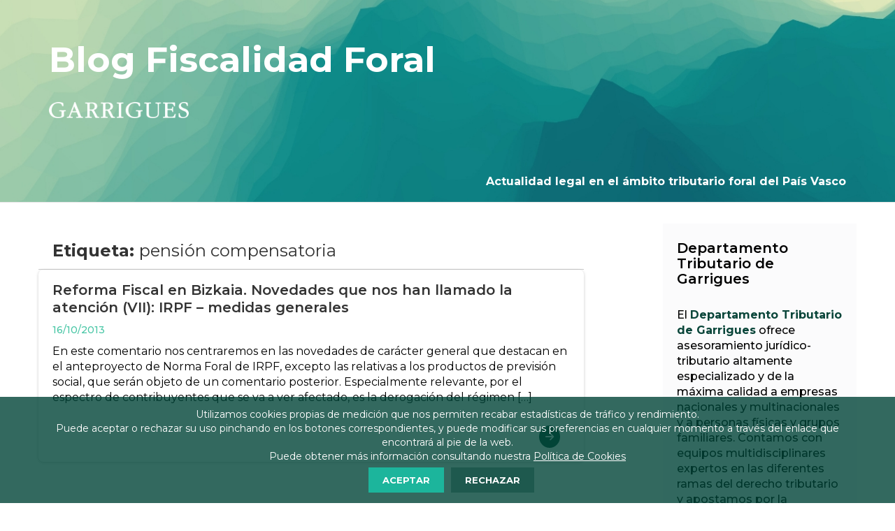

--- FILE ---
content_type: text/html; charset=UTF-8
request_url: https://fiscalidadforal.garrigues.com/tag/pension-compensatoria/
body_size: 7877
content:

<!DOCTYPE html><html dir="ltr" lang="es" prefix="og: https://ogp.me/ns#"><head><meta charset="UTF-8"><meta name="viewport" content="width=device-width, initial-scale=1"><link rel="profile" href="http://gmpg.org/xfn/11"><link rel="pingback" href="https://fiscalidadforal.garrigues.com/xmlrpc.php"><link rel='stylesheet' id='ot-google-fonts-css'  href='//fonts.googleapis.com/css?family=Montserrat:300,300italic,regular,italic,500,500italic,600,600italic,700,700italic' type='text/css' media='all' /><link media="all" href="https://fiscalidadforal.garrigues.com/wp-content/cache/autoptimize/css/autoptimize_ef4a5220aa6b4cec29e286bc242e2037.css" rel="stylesheet"><title>pensión compensatoria | Fiscalidad foral</title><meta name="robots" content="max-image-preview:large" /><meta name="google-site-verification" content="kS7zLTuSnrm_HMZuN6uJ4EVSyXD8R9I75nHUlvsfGJY" /><link rel="canonical" href="https://fiscalidadforal.garrigues.com/tag/pension-compensatoria/" /><meta name="generator" content="All in One SEO (AIOSEO) 4.9.3" /> <script type="application/ld+json" class="aioseo-schema">{"@context":"https:\/\/schema.org","@graph":[{"@type":"BreadcrumbList","@id":"https:\/\/fiscalidadforal.garrigues.com\/tag\/pension-compensatoria\/#breadcrumblist","itemListElement":[{"@type":"ListItem","@id":"https:\/\/fiscalidadforal.garrigues.com#listItem","position":1,"name":"Home","item":"https:\/\/fiscalidadforal.garrigues.com","nextItem":{"@type":"ListItem","@id":"https:\/\/fiscalidadforal.garrigues.com\/tag\/pension-compensatoria\/#listItem","name":"pensi\u00f3n compensatoria"}},{"@type":"ListItem","@id":"https:\/\/fiscalidadforal.garrigues.com\/tag\/pension-compensatoria\/#listItem","position":2,"name":"pensi\u00f3n compensatoria","previousItem":{"@type":"ListItem","@id":"https:\/\/fiscalidadforal.garrigues.com#listItem","name":"Home"}}]},{"@type":"CollectionPage","@id":"https:\/\/fiscalidadforal.garrigues.com\/tag\/pension-compensatoria\/#collectionpage","url":"https:\/\/fiscalidadforal.garrigues.com\/tag\/pension-compensatoria\/","name":"pensi\u00f3n compensatoria | Fiscalidad foral","inLanguage":"es-ES","isPartOf":{"@id":"https:\/\/fiscalidadforal.garrigues.com\/#website"},"breadcrumb":{"@id":"https:\/\/fiscalidadforal.garrigues.com\/tag\/pension-compensatoria\/#breadcrumblist"}},{"@type":"Organization","@id":"https:\/\/fiscalidadforal.garrigues.com\/#organization","name":"Fiscalidad foral","description":"Garrigues","url":"https:\/\/fiscalidadforal.garrigues.com\/"},{"@type":"WebSite","@id":"https:\/\/fiscalidadforal.garrigues.com\/#website","url":"https:\/\/fiscalidadforal.garrigues.com\/","name":"Fiscalidad foral","description":"Garrigues","inLanguage":"es-ES","publisher":{"@id":"https:\/\/fiscalidadforal.garrigues.com\/#organization"}}]}</script> <link rel='dns-prefetch' href='//fonts.googleapis.com' /><link rel='stylesheet' id='google-poppins-css' href='https://fonts.googleapis.com/css?family=Poppins%3A400%2C300%2C500%2C700%2C600' type='text/css' media='all' /> <script type="text/javascript" src="https://fiscalidadforal.garrigues.com/wp-includes/js/jquery/jquery.min.js" id="jquery-core-js"></script> <script type="text/javascript" id="cookie-notice-front-js-before">var cnArgs = {"ajaxUrl":"https:\/\/fiscalidadforal.garrigues.com\/wp-admin\/admin-ajax.php","nonce":"543fb166b4","hideEffect":"fade","position":"bottom","onScroll":false,"onScrollOffset":600,"onClick":false,"cookieName":"cookie_notice_accepted","cookieTime":31536000,"cookieTimeRejected":31536000,"globalCookie":false,"redirection":false,"cache":true,"revokeCookies":false,"revokeCookiesOpt":"automatic"};</script> <script></script><link rel="https://api.w.org/" href="https://fiscalidadforal.garrigues.com/wp-json/" /><link rel="alternate" title="JSON" type="application/json" href="https://fiscalidadforal.garrigues.com/wp-json/wp/v2/tags/61" /><meta name="generator" content="Powered by WPBakery Page Builder - drag and drop page builder for WordPress."/><link rel="icon" href="https://fiscalidadforal.garrigues.com/wp-content/uploads/2020/12/ms-icon-310x310-1-32x32.png" sizes="32x32" /><link rel="icon" href="https://fiscalidadforal.garrigues.com/wp-content/uploads/2020/12/ms-icon-310x310-1-192x192.png" sizes="192x192" /><link rel="apple-touch-icon" href="https://fiscalidadforal.garrigues.com/wp-content/uploads/2020/12/ms-icon-310x310-1-180x180.png" /><meta name="msapplication-TileImage" content="https://fiscalidadforal.garrigues.com/wp-content/uploads/2020/12/ms-icon-310x310-1-270x270.png" /> <noscript><style>.wpb_animate_when_almost_visible { opacity: 1; }</style></noscript><meta name="google-site-verification" content="kS7zLTuSnrm_HMZuN6uJ4EVSyXD8R9I75nHUlvsfGJY" /></head><body class="archive tag tag-pension-compensatoria tag-61 wp-theme-theone wp-child-theme-theone-child cookies-not-set category-irpf wpb-js-composer js-comp-ver-8.3.1 vc_responsive"><div class="wrap-default-container"><header id="header" class="site-header header-container "><div class="header box-header-02"><div class="container"><div class="wpb-content-wrapper"><div class="vc_row wpb_row" ><div class="responsive-menu wpb_column column_container col-sm-1 vc_hidden-lg vc_hidden-md vc_hidden-sm vc_hidden-xs" ><div class="wpb_wrapper"><div class="wrap-menu-vertical"> <a class="icon-menu-vertical" href="#"></a><div class="magemenu-menu nav-exploded navbar vt-magemenu vertical-menu"><div class="explodedmenu"><ul><li id="nav-menu-item-vertical-2" class="main-menu-item  menu-item-even menu-item-depth-0 "><a class="menu-link main-menu-link"></a></li><li id="nav-menu-item-vertical-18" class="main-menu-item  menu-item-even menu-item-depth-0 "><a class="menu-link main-menu-link"></a></li><li id="nav-menu-item-vertical-225" class="main-menu-item  menu-item-even menu-item-depth-0 "><a class="menu-link main-menu-link"></a></li><li id="nav-menu-item-vertical-506" class="main-menu-item  menu-item-even menu-item-depth-0 "><a class="menu-link main-menu-link"></a></li><li id="nav-menu-item-vertical-6151" class="main-menu-item  menu-item-even menu-item-depth-0 "><a class="menu-link main-menu-link"></a></li><li id="nav-menu-item-vertical-500" class="main-menu-item  menu-item-even menu-item-depth-0 "><a class="menu-link main-menu-link"></a></li><li id="nav-menu-item-vertical-502" class="main-menu-item  menu-item-even menu-item-depth-0 "><a class="menu-link main-menu-link"></a></li><li id="nav-menu-item-vertical-6137" class="main-menu-item  menu-item-even menu-item-depth-0 "><a class="menu-link main-menu-link"></a></li><li id="nav-menu-item-vertical-342" class="main-menu-item  menu-item-even menu-item-depth-0 "><a class="menu-link main-menu-link"></a></li><li id="nav-menu-item-vertical-6146" class="main-menu-item  menu-item-even menu-item-depth-0 "><a class="menu-link main-menu-link"></a></li><li id="nav-menu-item-vertical-38" class="main-menu-item  menu-item-even menu-item-depth-0 "><a class="menu-link main-menu-link"></a></li><li id="nav-menu-item-vertical-6152" class="main-menu-item  menu-item-even menu-item-depth-0 "><a class="menu-link main-menu-link"></a></li><li id="nav-menu-item-vertical-6136" class="main-menu-item  menu-item-even menu-item-depth-0 "><a class="menu-link main-menu-link"></a></li><li id="nav-menu-item-vertical-6142" class="main-menu-item  menu-item-even menu-item-depth-0 "><a class="menu-link main-menu-link"></a></li><li id="nav-menu-item-vertical-6150" class="main-menu-item  menu-item-even menu-item-depth-0 "><a class="menu-link main-menu-link"></a></li><li id="nav-menu-item-vertical-6143" class="main-menu-item  menu-item-even menu-item-depth-0 "><a class="menu-link main-menu-link"></a></li><li id="nav-menu-item-vertical-6141" class="main-menu-item  menu-item-even menu-item-depth-0 "><a class="menu-link main-menu-link"></a></li><li id="nav-menu-item-vertical-6140" class="main-menu-item  menu-item-even menu-item-depth-0 "><a class="menu-link main-menu-link"></a></li><li id="nav-menu-item-vertical-6144" class="main-menu-item  menu-item-even menu-item-depth-0 "><a class="menu-link main-menu-link"></a></li><li id="nav-menu-item-vertical-6154" class="main-menu-item  menu-item-even menu-item-depth-0 "><a class="menu-link main-menu-link"></a></li><li id="nav-menu-item-vertical-6156" class="main-menu-item  menu-item-even menu-item-depth-0 "><a class="menu-link main-menu-link"></a></li><li id="nav-menu-item-vertical-6138" class="main-menu-item  menu-item-even menu-item-depth-0 "><a class="menu-link main-menu-link"></a></li><li id="nav-menu-item-vertical-882" class="main-menu-item  menu-item-even menu-item-depth-0 "><a class="menu-link main-menu-link"></a></li><li id="nav-menu-item-vertical-954" class="main-menu-item  menu-item-even menu-item-depth-0 "><a class="menu-link main-menu-link"></a></li><li id="nav-menu-item-vertical-6147" class="main-menu-item  menu-item-even menu-item-depth-0 "><a class="menu-link main-menu-link"></a></li><li id="nav-menu-item-vertical-2859" class="main-menu-item  menu-item-even menu-item-depth-0 "><a class="menu-link main-menu-link"></a></li><li id="nav-menu-item-vertical-2857" class="main-menu-item  menu-item-even menu-item-depth-0 "><a class="menu-link main-menu-link"></a></li><li id="nav-menu-item-vertical-6135" class="main-menu-item  menu-item-even menu-item-depth-0 "><a class="menu-link main-menu-link"></a></li><li id="nav-menu-item-vertical-9" class="main-menu-item  menu-item-even menu-item-depth-0 "><a class="menu-link main-menu-link"></a></li><li id="nav-menu-item-vertical-6145" class="main-menu-item  menu-item-even menu-item-depth-0 "><a class="menu-link main-menu-link"></a></li><li id="nav-menu-item-vertical-2848" class="main-menu-item  menu-item-even menu-item-depth-0 "><a class="menu-link main-menu-link"></a></li><li id="nav-menu-item-vertical-6148" class="main-menu-item  menu-item-even menu-item-depth-0 "><a class="menu-link main-menu-link"></a></li><li id="nav-menu-item-vertical-6153" class="main-menu-item  menu-item-even menu-item-depth-0 "><a class="menu-link main-menu-link"></a></li><li id="nav-menu-item-vertical-959" class="main-menu-item  menu-item-even menu-item-depth-0 "><a class="menu-link main-menu-link"></a></li><li id="nav-menu-item-vertical-6139" class="main-menu-item  menu-item-even menu-item-depth-0 "><a class="menu-link main-menu-link"></a></li><li id="nav-menu-item-vertical-6" class="main-menu-item  menu-item-even menu-item-depth-0 "><a class="menu-link main-menu-link"></a></li></ul></div></div></div></div></div><div class="wpb_column column_container col-sm-8 col-lg-9 col-md-7" ><div class="wpb_wrapper"><div class="wpb_text_column wpb_content_element  main-title"><div class="wpb_wrapper"><div class="main-h1"><a href="/">Blog Fiscalidad Foral</a></div></div></div> <a class="logo" href="https://fiscalidadforal.garrigues.com"><img decoding="async" src="/wp-content/uploads/2024/04/logo-blanco.png" alt="logo"></a></div></div><div class="wpb_column column_container col-sm-3 vc_hidden-lg vc_hidden-md vc_hidden-sm vc_hidden-xs" ><div class="wpb_wrapper"><div class="box-header-01"><div class="box-right"><div class="box-search box"> <span class="box-search-icon style-icon">search</span><div class="advanced-search box-inner"><div class="inner-box"> <span class="btn-search-mobile"></span> <span class="search-lbl">Search</span><form id="search_mini_form" method="get" class="woocommerce-product-search" action="https://fiscalidadforal.garrigues.com/"><div class="dropdown-cate"> <span class="cat-search">Categorías (todas)</span><div class="wrap-scrollbar"><div class="slimScrollDiv"><div class="scrollbar"><ul><li>Categorías (todas)</li></ul></div><div class="slimScrollBar"></div><div class="slimScrollRail"></div></div></div></div><div class="form-search"> <input id="search" type="search" class="input-text" placeholder="Introduzca su búsqueda..." value="" name="s"/> <input type="hidden" name="post_type" value="product" /> <input class="cat-value" type="hidden" name="product_cat" value="" /> <button type="submit" class="button form-button"><span>Buscar</span></button></div></form></div></div></div></div></div></div></div></div><div class="vc_row wpb_row" ><div class="wpb_column column_container col-sm-12 vc_hidden-sm vc_hidden-xs" ><div class="wpb_wrapper"><div class="wpb_text_column wpb_content_element  main-leyend"><div class="wpb_wrapper"><p style="text-align: right;">Actualidad legal en el ámbito tributario foral del País Vasco</p></div></div></div></div></div><div data-vc-full-width="true" data-vc-full-width-init="false" class="vc_row wpb_row hidden-sm hidden-xs menu-fix vc_custom_1458118378193" ><div class="wpb_column column_container col-sm-12 vc_custom_1444809887224" ><div class="wpb_wrapper"><div class="magemenu-menu nav-exploded navbar vt-magemenu horizontal-menu"><div class="explodedmenu"><ul><li id="nav-menu-item-2" class="main-menu-item  menu-item-even menu-item-depth-0 "><a class="menu-link main-menu-link"></a></li><li id="nav-menu-item-18" class="main-menu-item  menu-item-even menu-item-depth-0 "><a class="menu-link main-menu-link"></a></li><li id="nav-menu-item-225" class="main-menu-item  menu-item-even menu-item-depth-0 "><a class="menu-link main-menu-link"></a></li><li id="nav-menu-item-506" class="main-menu-item  menu-item-even menu-item-depth-0 "><a class="menu-link main-menu-link"></a></li><li id="nav-menu-item-6151" class="main-menu-item  menu-item-even menu-item-depth-0 "><a class="menu-link main-menu-link"></a></li><li id="nav-menu-item-500" class="main-menu-item  menu-item-even menu-item-depth-0 "><a class="menu-link main-menu-link"></a></li><li id="nav-menu-item-502" class="main-menu-item  menu-item-even menu-item-depth-0 "><a class="menu-link main-menu-link"></a></li><li id="nav-menu-item-6137" class="main-menu-item  menu-item-even menu-item-depth-0 "><a class="menu-link main-menu-link"></a></li><li id="nav-menu-item-342" class="main-menu-item  menu-item-even menu-item-depth-0 "><a class="menu-link main-menu-link"></a></li><li id="nav-menu-item-6146" class="main-menu-item  menu-item-even menu-item-depth-0 "><a class="menu-link main-menu-link"></a></li><li id="nav-menu-item-38" class="main-menu-item  menu-item-even menu-item-depth-0 "><a class="menu-link main-menu-link"></a></li><li id="nav-menu-item-6152" class="main-menu-item  menu-item-even menu-item-depth-0 "><a class="menu-link main-menu-link"></a></li><li id="nav-menu-item-6136" class="main-menu-item  menu-item-even menu-item-depth-0 "><a class="menu-link main-menu-link"></a></li><li id="nav-menu-item-6142" class="main-menu-item  menu-item-even menu-item-depth-0 "><a class="menu-link main-menu-link"></a></li><li id="nav-menu-item-6150" class="main-menu-item  menu-item-even menu-item-depth-0 "><a class="menu-link main-menu-link"></a></li><li id="nav-menu-item-6143" class="main-menu-item  menu-item-even menu-item-depth-0 "><a class="menu-link main-menu-link"></a></li><li id="nav-menu-item-6141" class="main-menu-item  menu-item-even menu-item-depth-0 "><a class="menu-link main-menu-link"></a></li><li id="nav-menu-item-6140" class="main-menu-item  menu-item-even menu-item-depth-0 "><a class="menu-link main-menu-link"></a></li><li id="nav-menu-item-6144" class="main-menu-item  menu-item-even menu-item-depth-0 "><a class="menu-link main-menu-link"></a></li><li id="nav-menu-item-6154" class="main-menu-item  menu-item-even menu-item-depth-0 "><a class="menu-link main-menu-link"></a></li><li id="nav-menu-item-6156" class="main-menu-item  menu-item-even menu-item-depth-0 "><a class="menu-link main-menu-link"></a></li><li id="nav-menu-item-6138" class="main-menu-item  menu-item-even menu-item-depth-0 "><a class="menu-link main-menu-link"></a></li><li id="nav-menu-item-882" class="main-menu-item  menu-item-even menu-item-depth-0 "><a class="menu-link main-menu-link"></a></li><li id="nav-menu-item-954" class="main-menu-item  menu-item-even menu-item-depth-0 "><a class="menu-link main-menu-link"></a></li><li id="nav-menu-item-6147" class="main-menu-item  menu-item-even menu-item-depth-0 "><a class="menu-link main-menu-link"></a></li><li id="nav-menu-item-2859" class="main-menu-item  menu-item-even menu-item-depth-0 "><a class="menu-link main-menu-link"></a></li><li id="nav-menu-item-2857" class="main-menu-item  menu-item-even menu-item-depth-0 "><a class="menu-link main-menu-link"></a></li><li id="nav-menu-item-6135" class="main-menu-item  menu-item-even menu-item-depth-0 "><a class="menu-link main-menu-link"></a></li><li id="nav-menu-item-9" class="main-menu-item  menu-item-even menu-item-depth-0 "><a class="menu-link main-menu-link"></a></li><li id="nav-menu-item-6145" class="main-menu-item  menu-item-even menu-item-depth-0 "><a class="menu-link main-menu-link"></a></li><li id="nav-menu-item-2848" class="main-menu-item  menu-item-even menu-item-depth-0 "><a class="menu-link main-menu-link"></a></li><li id="nav-menu-item-6148" class="main-menu-item  menu-item-even menu-item-depth-0 "><a class="menu-link main-menu-link"></a></li><li id="nav-menu-item-6153" class="main-menu-item  menu-item-even menu-item-depth-0 "><a class="menu-link main-menu-link"></a></li><li id="nav-menu-item-959" class="main-menu-item  menu-item-even menu-item-depth-0 "><a class="menu-link main-menu-link"></a></li><li id="nav-menu-item-6139" class="main-menu-item  menu-item-even menu-item-depth-0 "><a class="menu-link main-menu-link"></a></li><li id="nav-menu-item-6" class="main-menu-item  menu-item-even menu-item-depth-0 "><a class="menu-link main-menu-link"></a></li></ul></div></div></div></div></div><div class="vc_row-full-width"></div></div></div></div></header><div id="main-content" class="main-wrapper-default"><div id="tp-blog-page" class="tp-blog-page"><div class="container"><div class="row"><div class="blog-main col-lg-8 col-md-8 col-sm-12 col-xs-12"><div class="block-position-left-02 box-style style-top-6px-gar"><div class="tittle-general"><h2>Etiqueta: <span>pensión compensatoria</span></h2><div class="box-latest"> <a class="text-01" href="#">Categorías</a><div class="block-latest"><ul><li class="cat-item cat-item-395"><a href="https://fiscalidadforal.garrigues.com/category/aduanas/">Aduanas</a></li><li class="cat-item cat-item-238"><a href="https://fiscalidadforal.garrigues.com/category/ayudas-fiscales/">Ayudas fiscales</a></li><li class="cat-item cat-item-232"><a href="https://fiscalidadforal.garrigues.com/category/conicerto-economico/">Concierto económico</a></li><li class="cat-item cat-item-314"><a href="https://fiscalidadforal.garrigues.com/category/derecho-comunitario/">Derecho comunitario</a></li><li class="cat-item cat-item-12"><a href="https://fiscalidadforal.garrigues.com/category/expatriados/">Expatriados</a></li><li class="cat-item cat-item-11"><a href="https://fiscalidadforal.garrigues.com/category/fiscalidad-internacional/">Fiscalidad internacional</a></li><li class="cat-item cat-item-5"><a href="https://fiscalidadforal.garrigues.com/category/general/">General</a></li><li class="cat-item cat-item-63"><a href="https://fiscalidadforal.garrigues.com/category/impuesto-sobre-el-patrimonio/">Impuesto sobre el Patrimonio</a></li><li class="cat-item cat-item-6"><a href="https://fiscalidadforal.garrigues.com/category/impuesto-sobre-sociedades/">Impuesto sobre Sociedades</a></li><li class="cat-item cat-item-109"><a href="https://fiscalidadforal.garrigues.com/category/impuesto-sobre-sucesiones-y-donaciones/">Impuesto sobre sucesiones y donaciones</a></li><li class="cat-item cat-item-181"><a href="https://fiscalidadforal.garrigues.com/category/impuestos-especiales/">Impuestos Especiales</a></li><li class="cat-item cat-item-327"><a href="https://fiscalidadforal.garrigues.com/category/impuestos-locales/">Impuestos locales</a></li><li class="cat-item cat-item-196"><a href="https://fiscalidadforal.garrigues.com/category/irnr/">IRNR</a></li><li class="cat-item cat-item-7"><a href="https://fiscalidadforal.garrigues.com/category/irpf/">IRPF</a></li><li class="cat-item cat-item-131"><a href="https://fiscalidadforal.garrigues.com/category/itpajd/">ITPAJD</a></li><li class="cat-item cat-item-8"><a href="https://fiscalidadforal.garrigues.com/category/iva/">IVA</a></li><li class="cat-item cat-item-74"><a href="https://fiscalidadforal.garrigues.com/category/norma-foral-general-tributaria/">Norma Foral General Tributaria</a></li><li class="cat-item cat-item-163"><a href="https://fiscalidadforal.garrigues.com/category/otros-impuestos-indirectos/">Otros impuestos indirectos</a></li><li class="cat-item cat-item-10"><a href="https://fiscalidadforal.garrigues.com/category/precios-de-transferencia/">Precios de transferencia</a></li><li class="cat-item cat-item-13"><a href="https://fiscalidadforal.garrigues.com/category/procedimiento-tributario/">Procedimiento tributario</a></li><li class="cat-item cat-item-1"><a href="https://fiscalidadforal.garrigues.com/category/uncategorized/">Uncategorized</a></li><li class="cat-item cat-item-415"><a href="https://fiscalidadforal.garrigues.com/category/%ef%80%ad-impuesto-sobre-la-riqueza-y-las-grandes-fortunas/"> Impuesto sobre la Riqueza y las Grandes Fortunas</a></li></ul></div></div></div><div class="item  no-thumb"><div class="infor-listing"><h3 class="text-02"><a href="https://fiscalidadforal.garrigues.com/reforma-fiscal-en-bizkaia-novedades-que-nos-han-llamado-la-atencion-vii-irpf-medidas-generales/"> Reforma Fiscal en Bizkaia. Novedades que nos han llamado la atención (VII): IRPF &#8211; medidas generales </a></h3><div class="date"><span class="post-date"> 16/10/2013</span></div><p>En este comentario nos centraremos en las novedades de carácter general que destacan en el anteproyecto de Norma Foral de IRPF, excepto las relativas a los productos de previsión social, que serán objeto de un comentario posterior. Especialmente relevante, por el espectro de contribuyentes que se va a ver afectado, es la derogación del régimen [&hellip;]</p><div class="trending-meta"> <span class="post-date"><i class="fa fa-calendar-o"></i> 16. Oct 2013</span> <span class="post-comment"><i class="fa  fa-comment-o"></i> 0</span></div> <a href="https://fiscalidadforal.garrigues.com/reforma-fiscal-en-bizkaia-novedades-que-nos-han-llamado-la-atencion-vii-irpf-medidas-generales/" class="see-more"></a></div></div></div></div><div class="col-lg-1 col-md-1 col-sm-12 col-xs-12"> &nbsp;</div><div class="col-lg-3 col-md-3 col-sm-12 col-xs-12 sidebar sidebar-right"><div id="custom_html-4" class="widget_text sidebar-widget widget box-style-15px style-top-6px widget_custom_html"><h3 class="widget-title">Departamento Tributario de Garrigues</h3><div class="textwidget custom-html-widget"><div style="padding:10px 0 10px 0;">El <strong><a href="https://www.garrigues.com/es_ES/servicios/tributario" class="enlace-dpto" target="_blank">Departamento Tributario de Garrigues</a></strong> ofrece asesoramiento jurídico-tributario altamente especializado y de la máxima calidad a empresas nacionales y multinacionales y a personas físicas y grupos familiares. Contamos con equipos multidisciplinares expertos en las diferentes ramas del derecho tributario y apostamos por la especialización y el uso de la tecnología, adaptada a las necesidades de nuestros clientes, así como con la interconexión con el resto de ramas del Derecho.<div class="socio-responsable"><h3 class="titulo">Profesional de contacto</h3><center><div class="image-contact"><a href="https://www.garrigues.com/es_ES/equipo/joseba-saez" target="_blank"><img src="/wp-content/uploads/2024/04/joseba-saez.jpg" alt="Joseba Sáez" width="180" /></a></div></center><h3 class="nombre"><a href="https://www.garrigues.com/es_ES/equipo/joseba-saez" target="_blank">Joseba Sáez</a></h3><div class="descripcion"> Socio responsable del departamento de Derecho Tributario para el País Vasco y Navarra.</div></div></div></div></div><div id="custom_html-5" class="widget_text sidebar-widget widget box-style-15px style-top-6px widget_custom_html"><h3 class="widget-title">Suscribirme</h3><div class="textwidget custom-html-widget"><div class="knews_add_user knewsform_container" id="knewsform_1"><form action="/wp-admin/admin-ajax.php" method="post"><fieldset class="knewsemail"><input type="text" name="knewsemail" value="" placeholder="E-mail *" class="field-email" /></fieldset><input type="hidden" name="user_knews_list" value="2" /><input type="hidden" name="lang_user" value="es" /><input type="hidden" name="lang_locale_user" value="es-ES" /><fieldset class="knewsterms"><span style="display:block; margin-bottom:10px;"><input type="checkbox" name="knewsterms" value="1" title="El responsable del tratamiento de sus datos personales es J&A Garrigues, S.L.P.  (Garrigues), quien los tratará con la finalidad de gestionar su suscripción al blog de Garrigues, sobre la base de la relación contractual de prestación de servicios que nos vincula, aun cuando el servicio solicitado sea gratuito. No cederemos sus datos personales a terceros salvo cuando resulte legalmente obligatorio, podrán acceder a sus datos personales los prestadores de servicios de Garrigues. Tiene derecho a acceder, rectificar y suprimir sus datos, así como otros derechos, como se explica en la información adicional sobre privacidad. Al hacer click en el botón “Enviar” declaras conocer y entender la política de privacidad de Garrigues." /> No soy un robot *<div style="line-height:11px !important; margin-top:8px"><label for="knewsterms"><small><span style="font-size:12px !important">El responsable del tratamiento de sus datos personales es J&A Garrigues, S.L.P.  (Garrigues), quien los tratará con la finalidad de gestionar su suscripción al blog de Garrigues, sobre la base de la relación contractual de prestación de servicios que nos vincula, aun cuando el servicio solicitado sea gratuito. No cederemos sus datos personales a terceros salvo cuando resulte legalmente obligatorio, podrán acceder a sus datos personales los prestadores de servicios de Garrigues. Tiene derecho a acceder, rectificar y suprimir sus datos, así como otros derechos, como se explica en <a href="https://www.garrigues.com/es_ES/pagina/politica-de-privacidad" target="_blank" style="text-decoration:underline">la información adicional sobre privacidad</a>.<br /><br /> Al hacer click en el botón “Enviar” declaras conocer y entender la política de privacidad de Garrigues.</span>*</small></label></div><input type="hidden" value="1" name="required_knewsterms" /></span></fieldset><input type="hidden" name="knewskey" value="b34ea473bb5b6057162d4d89b9286ead" /><textarea name="knewscomment" class="knewscomment" style="width:150px; height:80px" rows="5" cols="20"></textarea><fieldset class="requiredtext"><span style="display:block; margin-bottom:10px;"><small>* Este campo es obligatorio</small></span></fieldset><fieldset class="knewsbutton"><input class="knewsbutton" type="submit" value="Enviar" style="display:block; margin-bottom:10px;" /></fieldset> <input type="hidden" name="action" value="knewsAddUser" /></form></div></div></div><div id="search-3" class="sidebar-widget widget box-style-15px style-top-6px widget_search"><h3 class="widget-title">Buscar</h3><form role="search" class="search-widget" method="get" action="https://fiscalidadforal.garrigues.com/"><div class="form-group"> <input type="text" class="form-control" id="exampleInputEmail1" value=""  name="s" placeholder="buscar aquí"></div> <button type="submit" class="btn2 btn-search2 btn-submit2"><div class="submit"></div></button></form></div><div id="categories-3" class="sidebar-widget widget box-style-15px style-top-6px widget_categories"><h3 class="widget-title">Categorías</h3><ul><li class="cat-item cat-item-395"><a href="https://fiscalidadforal.garrigues.com/category/aduanas/">Aduanas</a> (9)</li><li class="cat-item cat-item-238"><a href="https://fiscalidadforal.garrigues.com/category/ayudas-fiscales/">Ayudas fiscales</a> (2)</li><li class="cat-item cat-item-232"><a href="https://fiscalidadforal.garrigues.com/category/conicerto-economico/">Concierto económico</a> (12)</li><li class="cat-item cat-item-314"><a href="https://fiscalidadforal.garrigues.com/category/derecho-comunitario/">Derecho comunitario</a> (4)</li><li class="cat-item cat-item-12"><a href="https://fiscalidadforal.garrigues.com/category/expatriados/">Expatriados</a> (6)</li><li class="cat-item cat-item-11"><a href="https://fiscalidadforal.garrigues.com/category/fiscalidad-internacional/">Fiscalidad internacional</a> (72)</li><li class="cat-item cat-item-5"><a href="https://fiscalidadforal.garrigues.com/category/general/">General</a> (192)</li><li class="cat-item cat-item-63"><a href="https://fiscalidadforal.garrigues.com/category/impuesto-sobre-el-patrimonio/">Impuesto sobre el Patrimonio</a> (32)</li><li class="cat-item cat-item-6"><a href="https://fiscalidadforal.garrigues.com/category/impuesto-sobre-sociedades/">Impuesto sobre Sociedades</a> (240)</li><li class="cat-item cat-item-109"><a href="https://fiscalidadforal.garrigues.com/category/impuesto-sobre-sucesiones-y-donaciones/">Impuesto sobre sucesiones y donaciones</a> (38)</li><li class="cat-item cat-item-181"><a href="https://fiscalidadforal.garrigues.com/category/impuestos-especiales/">Impuestos Especiales</a> (16)</li><li class="cat-item cat-item-327"><a href="https://fiscalidadforal.garrigues.com/category/impuestos-locales/">Impuestos locales</a> (21)</li><li class="cat-item cat-item-196"><a href="https://fiscalidadforal.garrigues.com/category/irnr/">IRNR</a> (15)</li><li class="cat-item cat-item-7"><a href="https://fiscalidadforal.garrigues.com/category/irpf/">IRPF</a> (201)</li><li class="cat-item cat-item-131"><a href="https://fiscalidadforal.garrigues.com/category/itpajd/">ITPAJD</a> (49)</li><li class="cat-item cat-item-8"><a href="https://fiscalidadforal.garrigues.com/category/iva/">IVA</a> (115)</li><li class="cat-item cat-item-74"><a href="https://fiscalidadforal.garrigues.com/category/norma-foral-general-tributaria/">Norma Foral General Tributaria</a> (14)</li><li class="cat-item cat-item-163"><a href="https://fiscalidadforal.garrigues.com/category/otros-impuestos-indirectos/">Otros impuestos indirectos</a> (22)</li><li class="cat-item cat-item-10"><a href="https://fiscalidadforal.garrigues.com/category/precios-de-transferencia/">Precios de transferencia</a> (16)</li><li class="cat-item cat-item-13"><a href="https://fiscalidadforal.garrigues.com/category/procedimiento-tributario/">Procedimiento tributario</a> (56)</li><li class="cat-item cat-item-1"><a href="https://fiscalidadforal.garrigues.com/category/uncategorized/">Uncategorized</a> (12)</li><li class="cat-item cat-item-415"><a href="https://fiscalidadforal.garrigues.com/category/%ef%80%ad-impuesto-sobre-la-riqueza-y-las-grandes-fortunas/"> Impuesto sobre la Riqueza y las Grandes Fortunas</a> (6)</li></ul></div><div id="tag_cloud-3" class="sidebar-widget widget box-style-15px style-top-6px widget_tag_cloud"><h3 class="widget-title">Nube de etiquetas</h3><div class="tagcloud"><a href="https://fiscalidadforal.garrigues.com/tag/bizkaia/" class="tag-cloud-link tag-link-115 tag-link-position-1" style="font-size: 22pt;" aria-label="Bizkaia (124 elementos)">Bizkaia</a> <a href="https://fiscalidadforal.garrigues.com/tag/irpf/" class="tag-cloud-link tag-link-505 tag-link-position-2" style="font-size: 19.025pt;" aria-label="IRPF (84 elementos)">IRPF</a> <a href="https://fiscalidadforal.garrigues.com/tag/iva/" class="tag-cloud-link tag-link-506 tag-link-position-3" style="font-size: 13.25pt;" aria-label="IVA (39 elementos)">IVA</a> <a href="https://fiscalidadforal.garrigues.com/tag/ticketbai/" class="tag-cloud-link tag-link-751 tag-link-position-4" style="font-size: 8pt;" aria-label="TicketBAI (19 elementos)">TicketBAI</a> <a href="https://fiscalidadforal.garrigues.com/tag/reforma-fiscal/" class="tag-cloud-link tag-link-38 tag-link-position-5" style="font-size: 8pt;" aria-label="reforma fiscal (19 elementos)">reforma fiscal</a> <a href="https://fiscalidadforal.garrigues.com/tag/gipuzkoa/" class="tag-cloud-link tag-link-113 tag-link-position-6" style="font-size: 20.6pt;" aria-label="Gipuzkoa (103 elementos)">Gipuzkoa</a> <a href="https://fiscalidadforal.garrigues.com/tag/covid-19/" class="tag-cloud-link tag-link-761 tag-link-position-7" style="font-size: 13.425pt;" aria-label="COVID-19 (40 elementos)">COVID-19</a> <a href="https://fiscalidadforal.garrigues.com/tag/alava/" class="tag-cloud-link tag-link-122 tag-link-position-8" style="font-size: 15.875pt;" aria-label="Álava (55 elementos)">Álava</a> <a href="https://fiscalidadforal.garrigues.com/tag/impuesto-sobre-sociedades/" class="tag-cloud-link tag-link-504 tag-link-position-9" style="font-size: 18.85pt;" aria-label="Impuesto sobre Sociedades (82 elementos)">Impuesto sobre Sociedades</a> <a href="https://fiscalidadforal.garrigues.com/tag/exencion/" class="tag-cloud-link tag-link-159 tag-link-position-10" style="font-size: 8.35pt;" aria-label="Exención (20 elementos)">Exención</a></div></div></div></div></div></div></div><footer id="colophon" class="site-footer"><div class="container"><div class="block-footer-general"><div class="wpb-content-wrapper"><div data-vc-full-width="true" data-vc-full-width-init="false" class="vc_row wpb_row vc_custom_1712914395931" ><div class="wpb_column column_container col-sm-12" ><div class="wpb_wrapper"><div class="wpb_raw_code wpb_raw_html wpb_content_element footer-line" ><div class="wpb_wrapper"><p>&nbsp;</p></div></div><div class="wpb_raw_code wpb_raw_html wpb_content_element" ><div class="wpb_wrapper"><p style="text-align:center"><br /><a href="https://www.garrigues.com"><img decoding="async" src="/wp-content/themes/theone-child/assets/img/logo-blanco.svg" width="200" /></a></p></div></div><div class="box-footer-03"><ul class="block-social pull-center"><li><a class="s1" href="https://es.linkedin.com/company/garrigues"><i class="fa fa-brands fa-linkedin"></i></a></li><li><a class="s2" href="https://twitter.com/garrigues_es"><i class="fa fa-brands fa-x-twitter"></i></a></li><li><a class="s3" href="https://www.youtube.com/user/GarriguesES"><i class="fa fa-brands fa-youtube"></i></a></li></ul></div><div class="clearfix"></div><div class="wpb_text_column wpb_content_element "><div class="wpb_wrapper"><p class="coppyright" style="text-align: center;">©2026 J&amp;A Garrigues, S.L.P. Todos los derechos reservados</p></div></div><div class="wpb_text_column wpb_content_element  vc_custom_1712914229268 terms-list"><div class="wpb_wrapper"><ul class="list-inline"><li style="text-align: center;"><a href="https://www.garrigues.com/es_ES/sobre-nosotros" target="_blank" rel="noopener">Sobre nosotros</a></li><li style="text-align: center;"><a href="/contacto">Contacto</a></li><li style="text-align: center;"><a href="/terminos-y-condiciones">Términos y condiciones</a></li><li style="text-align: center;"><a href="https://www.garrigues.com/es_ES/pagina/politica-de-privacidad" target="_blank" rel="noopener noreferrer">Política de privacidad</a></li><li style="text-align: center;"><a href="/politica-de-cookies">Política de cookies</a></li><li style="text-align: center;"><a href="/feed">RSS</a></li></ul></div></div></div></div></div><div class="vc_row-full-width"></div></div></div></div></footer></div> <script type="speculationrules">{"prefetch":[{"source":"document","where":{"and":[{"href_matches":"\/*"},{"not":{"href_matches":["\/wp-*.php","\/wp-admin\/*","\/wp-content\/uploads\/*","\/wp-content\/*","\/wp-content\/plugins\/*","\/wp-content\/themes\/theone-child\/*","\/wp-content\/themes\/theone\/*","\/*\\?(.+)"]}},{"not":{"selector_matches":"a[rel~=\"nofollow\"]"}},{"not":{"selector_matches":".no-prefetch, .no-prefetch a"}}]},"eagerness":"conservative"}]}</script> <script type="text/javascript">(function($) {
                        "use strict";
                        $("head").append('<style id="sv_add_footer_css">.vc_custom_1458118378193{margin-bottom: 0px !important;border-top-width: 1px !important;border-top-color: #e5e5e5 !important;border-top-style: solid !important;}.vc_custom_1444809887224{padding-right: 0px !important;padding-left: 0px !important;}.vc_custom_1712914395931{margin-bottom: 0px !important;background-color: #153a31 !important;}.vc_custom_1712914229268{margin-top: 4px !important;margin-bottom: 1px !important;}</style>');
                    })(jQuery);</script><script type="text/html" id="wpb-modifications">window.wpbCustomElement = 1;</script> <script type="text/javascript" id="sv_like_post-js-extra">var ajax_var = {"url":"https:\/\/fiscalidadforal.garrigues.com\/wp-admin\/admin-ajax.php","nonce":"c6a321a97b"};</script> <script type="text/javascript" src="https://fiscalidadforal.garrigues.com/wp-includes/js/dist/hooks.min.js" id="wp-hooks-js"></script> <script type="text/javascript" src="https://fiscalidadforal.garrigues.com/wp-includes/js/dist/i18n.min.js" id="wp-i18n-js"></script> <script type="text/javascript" id="wp-i18n-js-after">wp.i18n.setLocaleData( { 'text direction\u0004ltr': [ 'ltr' ] } );</script> <script type="text/javascript" id="contact-form-7-js-translations">( function( domain, translations ) {
	var localeData = translations.locale_data[ domain ] || translations.locale_data.messages;
	localeData[""].domain = domain;
	wp.i18n.setLocaleData( localeData, domain );
} )( "contact-form-7", {"translation-revision-date":"2025-12-01 15:45:40+0000","generator":"GlotPress\/4.0.3","domain":"messages","locale_data":{"messages":{"":{"domain":"messages","plural-forms":"nplurals=2; plural=n != 1;","lang":"es"},"This contact form is placed in the wrong place.":["Este formulario de contacto est\u00e1 situado en el lugar incorrecto."],"Error:":["Error:"]}},"comment":{"reference":"includes\/js\/index.js"}} );</script> <script type="text/javascript" id="contact-form-7-js-before">var wpcf7 = {
    "api": {
        "root": "https:\/\/fiscalidadforal.garrigues.com\/wp-json\/",
        "namespace": "contact-form-7\/v1"
    },
    "cached": 1
};</script> <script type="text/javascript" id="dscf7_refresh_script-js-extra">var ajax_object = {"ajax_url":"https:\/\/fiscalidadforal.garrigues.com\/wp-admin\/admin-ajax.php","nonce":"fb2ce81076"};</script> <script type="text/javascript" id="s7t-ajax-js-extra">var ajax_process = {"ajaxurl":"https:\/\/fiscalidadforal.garrigues.com\/wp-admin\/admin-ajax.php"};</script> <script type="text/javascript" id="wp-statistics-tracker-js-extra">var WP_Statistics_Tracker_Object = {"requestUrl":"https:\/\/fiscalidadforal.garrigues.com\/wp-json\/wp-statistics\/v2","ajaxUrl":"https:\/\/fiscalidadforal.garrigues.com\/wp-admin\/admin-ajax.php","hitParams":{"wp_statistics_hit":1,"source_type":"post_tag","source_id":61,"search_query":"","signature":"20987e9daa5499a1e92c2d4048fb01fe","endpoint":"hit"},"option":{"dntEnabled":"1","bypassAdBlockers":"","consentIntegration":{"name":null,"status":[]},"isPreview":false,"userOnline":false,"trackAnonymously":false,"isWpConsentApiActive":false,"consentLevel":"disabled"},"isLegacyEventLoaded":"","customEventAjaxUrl":"https:\/\/fiscalidadforal.garrigues.com\/wp-admin\/admin-ajax.php?action=wp_statistics_custom_event&nonce=6655bfaaa5","onlineParams":{"wp_statistics_hit":1,"source_type":"post_tag","source_id":61,"search_query":"","signature":"20987e9daa5499a1e92c2d4048fb01fe","action":"wp_statistics_online_check"},"jsCheckTime":"60000"};</script> <script></script> <div id="cookie-notice" role="dialog" class="cookie-notice-hidden cookie-revoke-hidden cn-position-bottom" aria-label="Cookie Notice" style="background-color: rgba(0,68,56,0.8);"><div class="cookie-notice-container" style="color: #fff"><span id="cn-notice-text" class="cn-text-container">Utilizamos cookies propias de medición que nos permiten recabar estadísticas de tráfico y rendimiento. <br /> Puede aceptar o rechazar su uso pinchando en los botones correspondientes, y puede modificar sus preferencias en cualquier momento a través del enlace que encontrará al pie de la web. <br /> Puede obtener más información consultando nuestra <a href="/politica-de-cookies"><u>Política de Cookies</u></a><br /></span><span id="cn-notice-buttons" class="cn-buttons-container"><a href="#" id="cn-accept-cookie" onclick="openAgree();" data-cookie-set="accept" class="cn-set-cookie cn-button cn-button-custom button" aria-label="ACEPTAR">ACEPTAR</a><a href="#" id="cn-refuse-cookie" data-cookie-set="refuse" class="cn-set-cookie cn-button cn-button-custom button" aria-label="RECHAZAR">RECHAZAR</a></span><span id="cn-close-notice" data-cookie-set="accept" class="cn-close-icon" title="RECHAZAR"></span></div></div>  <script async src="https://www.googletagmanager.com/gtag/js?id=G-PEJ02ZC9Q3"></script> <script>window.dataLayer = window.dataLayer || [];
  function gtag(){dataLayer.push(arguments);}
window['ga-disable-G-PEJ02ZC9Q3'] = true;  gtag('js', new Date());

  gtag('config', 'G-PEJ02ZC9Q3', {
  	'cookie_domain': 'fiscalidadforal.garrigues.com'
  });</script> <script defer src="https://fiscalidadforal.garrigues.com/wp-content/cache/autoptimize/js/autoptimize_405e8b9c1e5a622c9ecfd99abf2f75d2.js"></script></body></html>